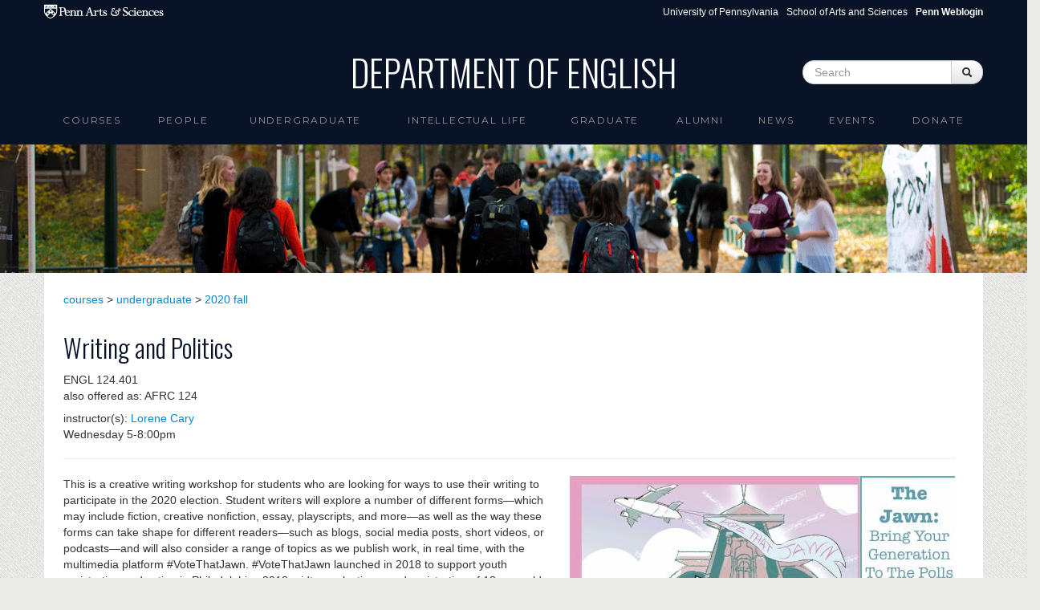

--- FILE ---
content_type: text/css
request_url: https://www.english.upenn.edu/sites/default/files/css/css_LswevLmz2hPFKuZiQi5ucHuqunxn3PnU1N-KrIFmmtM.css
body_size: 695
content:
.ctools-locked{color:red;border:1px solid red;padding:1em;}.ctools-owns-lock{background:#FFFFDD none repeat scroll 0 0;border:1px solid #F0C020;padding:1em;}a.ctools-ajaxing,input.ctools-ajaxing,button.ctools-ajaxing,select.ctools-ajaxing{padding-right:18px !important;background:url(/sites/all/modules/ctools/images/status-active.gif) right center no-repeat;}div.ctools-ajaxing{float:left;width:18px;background:url(/sites/all/modules/ctools/images/status-active.gif) center center no-repeat;}
div.panel-pane div.admin-links{font-size:xx-small;margin-right:1em;}div.panel-pane div.admin-links li a{color:#ccc;}div.panel-pane div.admin-links li{padding-bottom:2px;background:white;z-index:201;}div.panel-pane div.admin-links:hover a,div.panel-pane div.admin-links-hover a{color:#000;}div.panel-pane div.admin-links a:before{content:"[";}div.panel-pane div.admin-links a:after{content:"]";}div.panel-pane div.panel-hide{display:none;}div.panel-pane div.panel-hide-hover,div.panel-pane:hover div.panel-hide{display:block;position:absolute;z-index:200;margin-top:-1.5em;}div.panel-pane div.feed a{float:right;}
div.main-container{background-color:white;}div.main-container div.course{margin-left:24px;margin-right:24px;}div.course-description{padding-top:16px;margin-top:16px;border-top-color:#c0c0c0;border-top-width:1px;border-top-style:solid;}div.views-field-field-course-people{padding-top:8px;}div.views-field-field-course-people div{display:inline-block;}div#course-flyer{margin-left:16px;background-color:white;}body.node-type-course div.course{padding-top:16px;padding-bottom:48px;}body.node-type-course div.coursesecattrib{margin:0px;padding:8px;margin-top:8px;}img{margin-bottom:16px;}ul{margin-bottom:0px !important;}
.panel-flexible .panel-separator{margin:0 0 1em 0;}
.course .panels-flexible-region{padding:0;}.course .panels-flexible-region-inside{padding-right:0.5em;padding-left:0.5em;}.course .panels-flexible-region-inside-first{padding-left:0;}.course .panels-flexible-region-inside-last{padding-right:0;}.course .panels-flexible-column{padding:0;}.course .panels-flexible-column-inside{padding-right:0.5em;padding-left:0.5em;}.course .panels-flexible-column-inside-first{padding-left:0;}.course .panels-flexible-column-inside-last{padding-right:0;}.course .panels-flexible-row{padding:0 0 0.5em 0;margin:0;}.course .panels-flexible-row-last{padding-bottom:0;}.panels-flexible-column-course-main{float:left;width:99.0000%;}.course-inside{padding-right:0px;}.course{width:auto;}.panels-flexible-region-course-admin_view{float:left;width:99.0000%;}.panels-flexible-row-course-1-inside{padding-right:0px;}.panels-flexible-region-course-center{float:left;width:99.0000%;}.panels-flexible-row-course-main-row-inside{padding-right:0px;}
.node_embed_dialog{background:#e9e9e9;border:2px solid #333;border-radius:5px;-moz-border-radius:5px;-webkit-border-radius:5px;padding:5px;}.node_embed_dialog .ui-dialog-titlebar{margin:0;padding:5px;background-color:#333;color:#fff;border-radius:5px;-moz-border-radius:5px;-webkit-border-radius:5px;position:relative;}.node_embed_dialog .ui-dialog-titlebar-close{position:absolute;right:5px;color:#fff;}#nodeEmbedDialog{margin:10px 0 0 0;}.node_embed_dialog .nodeEmbedButtons{margin:0;padding:0;}.node_embed_dialog .nodeEmbedButtons button{background:#333;color:#fff;border-radius:5px;-moz-border-radius:5px;-webkit-border-radius:5px;border:1px solid #444;padding:3px 10px;margin:5px 5px 0 0;cursor:pointer;}.node_embed_dialog .nodeEmbedButtons button:hover{border:1px solid #999;}
